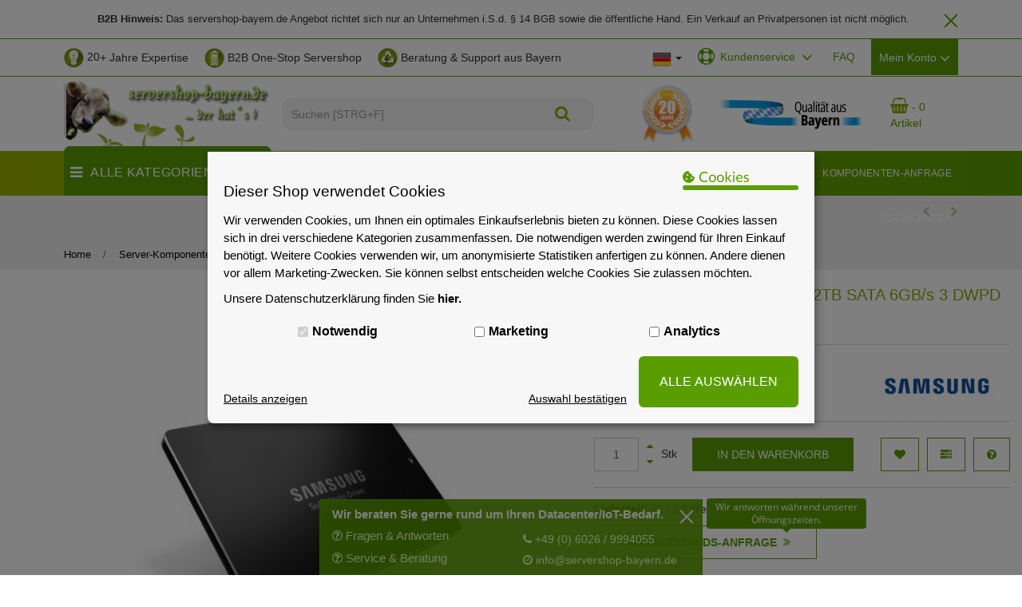

--- FILE ---
content_type: text/css
request_url: https://www.servershop-bayern.de/includes/plugins/cin_ajax_search4/version/128/frontend/css/cin_ajaxsearch.css?v=1-25
body_size: 261
content:
.cin_ajaxsearch_display{border:1px solid;box-shadow:3px 3px 3px 0 rgba(0,0,0,0.5);display:none;max-height:70vh;padding:15px;position:absolute;overflow-y:auto;top:calc(100% + 10px)}.cin_ajaxsearch_display .pagination{margin:0}.cin_ajaxsearch_display .pagination .pagelink{cursor:pointer}.cin_ajaxsearch_display .pagination .active .pagelink{cursor:default}.cin_ajaxsearch_display .attr-variations .delivery-status{padding-left:15px}.cin_ajaxsearch_display .attr-group>.item{margin-bottom:0}.cin_ajaxsearch_display div.top7.form-group{margin-bottom:5px}.cin_ajaxsearch_display div.product-detail{padding-top:0 !important}.cin_ajaxsearch_display div.product-detail-cell{padding-top:0 !important}#shop-nav .cin_ajaxsearch_display .dropdown-menu{padding:0}.cin_ajaxsearch_display dd.form-group{position:relative}.min-chars-hint{color:#606060;display:none;position:absolute;left:0;text-align:center;top:100%;width:100%}

--- FILE ---
content_type: application/javascript
request_url: https://www.servershop-bayern.de/templates/CLEARIX-Child/js/mytemplate.js?v=1-25
body_size: 152
content:
function qTrans() {
    var $el = $("#qtrans > a"),
        $trig = $("#langLabel .phantom"),
        $flagDef = $("#langLabel .flag-def");
       
        $el.click(function(){ 
            $(this).clone().addClass("selected").appendTo($trig);
            $flagDef.remove();             
        });
}
/* Wenn alle geladen wurde */
$( document ).ready(function() {
    qTrans();
});

/* Nach dem Ajax-Call, Varkombis, etc. */
$(document).on("evo:contentLoaded", function() {

});

--- FILE ---
content_type: application/javascript
request_url: https://www.servershop-bayern.de/templates/CLEARIX/js/matchHeightCustom.js?v=1-25
body_size: 874
content:
function matchHeightCustom() {
    var windowWidth = $(window).width(),
        $prItems = $('.b-product-item'),
        prArr = [],
        mnfMax, titleMax,
        priceMax, ratingMax,
        signalMax, deliveryMax;

    function resetMaxHeight() {
        mnfMax = 0;
        titleMax = 0;
        priceMax = 0;
        ratingMax = 0;
        signalMax = 0;
        deliveryMax = 0;
    }

    function setMaxHeight(item) {
        var mnfHeight = $('.mnf', item).height(),
            titleHeight = $('h4.title', item).height(),
            priceHeight = $('.price_wrapper', item).height(),
            ratingHeight = $('.ratingwrapper', item).height(),
            signalHeight = $('.signal_image small', item).height(),
            deliveryHeight = $('.estimated_delivery', item).height();


        if(mnfMax < mnfHeight) {
            mnfMax = mnfHeight;
        }

        if(titleMax < titleHeight) {
            titleMax = titleHeight;
        }

        if(priceMax < priceHeight) {
            priceMax = priceHeight;
        }

        if(ratingMax < ratingHeight) {
            ratingMax = ratingHeight;
            // console.log('Set raiting');
        }

        if(signalMax < signalHeight) {
            signalMax = signalHeight;
        }

        if(deliveryMax < deliveryHeight) {
            deliveryMax = deliveryHeight;
        }
    };

    function setHeight(item, ot) {
        // console.log(ot,mnfMax,titleMax,priceMax+', ratingwrapper: '+ratingMax,signalMax,deliveryMax);

        $('.mnf', item).height(mnfMax);
        $('h4.title', item).height(titleMax);
        $('.price_wrapper', item).height(priceMax);
        $('.ratingwrapper', item).height(ratingMax);
        $('.signal_image small', item).height(signalMax);

        if(ratingMax > 0) {
            $('.ratingwrapper', item).height(ratingMax);
            // console.log('OT: '+ot+'; Ratingwrapper: '+ratingMax);
        }

        if (windowWidth > 768) {
            $('.estimated_delivery', item).height(deliveryMax);
        }
    };

    function eachEl(elArr) {
        if(elArr.length <= 0) {
            return false;
        }

        var firstTop = elArr[0].ot;
        var newElArr = elArr.slice();

        resetMaxHeight();

        newElArr.forEach(function(item, index) {
            if(item.ot === firstTop) {
                setMaxHeight(item.el);
                // console.dir(item.el);
            }

            if(index === newElArr.length - 1) {
                var newElArr2 = newElArr.slice();
                newElArr2.forEach(function(item, index) {
                    if(item.ot === firstTop) {
                        setHeight(item.el, item.ot);
                        elArr.splice(index, 1);
                    }

                    if(index === newElArr2.length - 1) {
                        eachEl(elArr);
                    }
                });
            }
        });
    };

    $prItems.each(function(index){
        prArr.push({
            el: $(this),
            ot: $(this).offset().top
       });

        if(index === $prItems.length - 1) {
            eachEl(prArr);
        }
    });
}


// MatchHeightLight for simple block (block's in footer, etc.)
function matchHeightLight(index) {

    var index = $(index),
        maxOffTop = parseInt(index.eq(0).offset().top),
        maxHeight = 0,
        blockLength = index.length,
        Arr = [],
        offTop = 0;

    function applyHeight() {

        Arr.forEach(function(item){
            item.height(maxHeight);
        });

        maxHeight = 0;
        maxOffTop = offTop;
        Arr = [];
        Arr.push(self);
    }

    for ( var i = 0; i < blockLength; i++ ) {
        var self = index.eq(i),
            blockHeight = self.height();

        offTop = parseInt(self.offset().top);

        if(offTop == maxOffTop) {
            Arr.push(self);

            if (blockHeight > maxHeight) {
                maxHeight = blockHeight;
            }
        } else {
            applyHeight();
        }

        if(blockLength-1 == i) {
            applyHeight();
        }
    }
}
